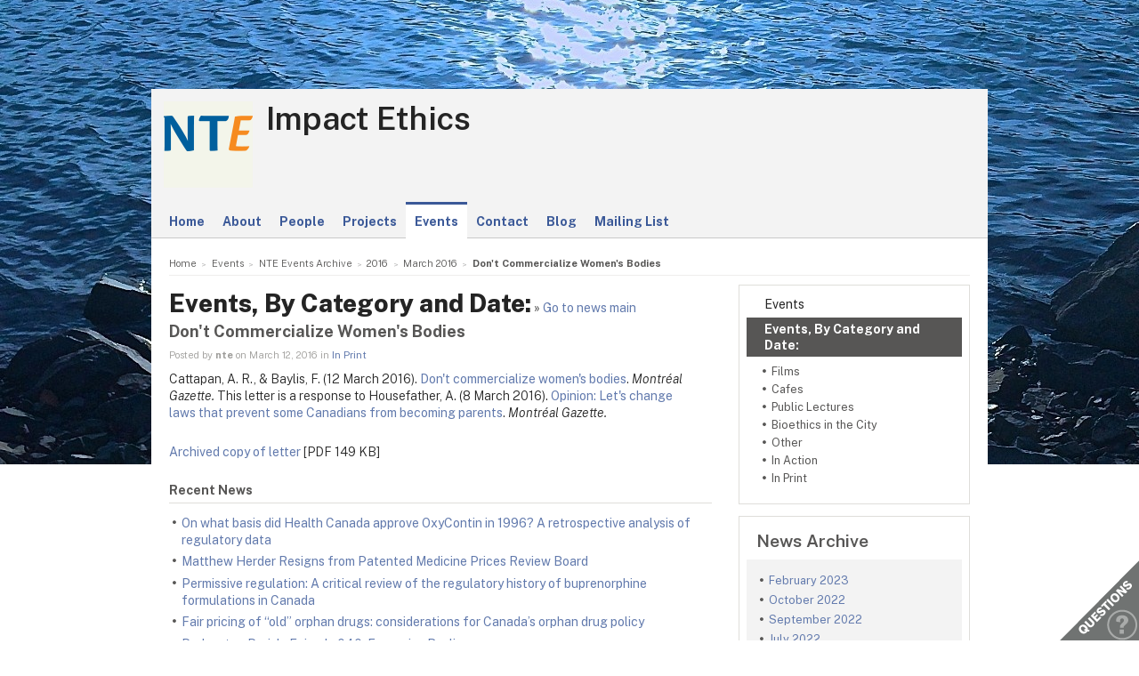

--- FILE ---
content_type: text/html; charset=UTF-8
request_url: https://www.dal.ca/sites/noveltechethics/news-events/PastEvents/2016/03/12/don_t_commercialize_women_s_bodies.html
body_size: 5019
content:
<!DOCTYPE html>
<html lang="en" >
<head>
    <meta http-equiv="Content-Type" content="text/html; charset=utf-8" />
    <meta name="keywords" content="" />
    <meta name="description" content=""/>
    <meta name="coveoDate" content="2018-08-22T23:03:10Z" /><link rel="icon" sizes="192x192" href="https://cdn.dal.ca/etc/designs/dalhousie/clientlibs/global/default/images/favicon/icon-192x192.png.lt_52d8b16a1d0bc6e6e2f65bda92d6c7fa.res/icon-192x192.png">
<link rel="apple-touch-icon" sizes="180x180" href="https://cdn.dal.ca/etc/designs/dalhousie/clientlibs/global/default/images/favicon/apple-touch-icon-180x180.png.lt_0769fa00e34e46c4d1386dc7853ec114.res/apple-touch-icon-180x180.png">
<link rel="apple-touch-icon" sizes="167x167" href="https://cdn.dal.ca/etc/designs/dalhousie/clientlibs/global/default/images/favicon/apple-touch-icon-167x167.png.lt_96c78712ff221466887c36a6900b4720.res/apple-touch-icon-167x167.png">
<link rel="apple-touch-icon" sizes="152x152" href="https://cdn.dal.ca/etc/designs/dalhousie/clientlibs/global/default/images/favicon/apple-touch-icon-152x152.png.lt_e2fc5ffdbb67d4dafbf41c0162fb0f33.res/apple-touch-icon-152x152.png">
<link rel="apple-touch-icon" sizes="120x120" href="https://cdn.dal.ca/etc/designs/dalhousie/clientlibs/global/default/images/favicon/apple-touch-icon-120x120.png.lt_a2a46a9537b9255c5c750a3ad0350c09.res/apple-touch-icon-120x120.png">
<meta name="msapplication-square310x310logo" content="/etc/designs/dalhousie/clientlibs/global/default/images/favicon/icon-310x310.png">
<meta name="msapplication-wide310x150logo" content="/etc/designs/dalhousie/clientlibs/global/default/images/favicon/icon-310x150.png">
<meta name="msapplication-square150x150logo" content="/etc/designs/dalhousie/clientlibs/global/default/images/favicon/icon-150x150.png">
<meta name="msapplication-square70x70logo" content="/etc/designs/dalhousie/clientlibs/global/default/images/favicon/icon-70x70.png">
<meta property="og:title" content="Don&#39;t Commercialize Women&#39;s Bodies" />
<meta property="og:type" content="school" />
<meta property="og:url" content="https://www.dal.ca/sites/noveltechethics/news-events/PastEvents/2016/03/12/don_t_commercialize_women_s_bodies.html" />
<meta property="og:image" content="https://cdn.dal.ca/_jcr_content/og_image.adaptive.full.high.jpg/1655131802257.jpg" />
<meta property="og:image:alt" content="Dal horizontal logo" />
<meta property="og:site_name" content="Dalhousie University" />
<meta property="og:description" content="" />
<meta name="twitter:card" content="summary" />
<meta name="twitter:description" content="" />
<meta name="twitter:site" content="@dalhousieu" />
<meta name="twitter:creator" content="@dalhousieu" />
<title>Don't Commercialize Women's Bodies - Impact Ethics - Dalhousie University</title>

    <link rel="stylesheet" href="https://cdn.dal.ca/etc.clientlibs/clientlibs/granite/jquery-ui.lt_39f0d37a60fbd501f32c59f84fd34f75.min.css" type="text/css">
<link rel="stylesheet" href="https://cdn.dal.ca/etc/designs/dalhousie/clientlibs/global/jquery-ui.lt_d15c3c2fe8bb0b57e2fd329b0ba8ab7c.min.css" type="text/css">
<link rel="stylesheet" href="https://cdn.dal.ca/etc/designs/dalhousie/clientlibs/global/selectNav.lt_5135b360db8e63ccf56b2a5b98325d90.min.css" type="text/css">
<link rel="stylesheet" href="https://cdn.dal.ca/etc.clientlibs/dalhousie/clientlibs/clientlib-site.lt_68910fe1d4dca7bbbf0fe76938f1d1ae.min.css" type="text/css">
<link rel="stylesheet" href="https://cdn.dal.ca/etc/designs/dalhousie/clientlibs/global/default.lt_6faca3b689a3a4d90a2efee217b69b91.min.css" type="text/css">
<script src="https://cdn.dal.ca/etc.clientlibs/clientlibs/granite/jquery.lt_1fc733054ddb2e2fcd4a0f763671047b.min.js"></script>
<script src="https://cdn.dal.ca/etc.clientlibs/clientlibs/granite/jquery-ui.lt_99d8b552b0168e049b4d8a2d5568e57e.min.js"></script>
<script src="https://cdn.dal.ca/etc/designs/dalhousie/clientlibs/global/jquery.uniform.lt_7dc7bb06854120382202ad7d19325443.min.js"></script>
<script src="https://cdn.dal.ca/etc/designs/dalhousie/clientlibs/global/selectNav.lt_84c84a606a4e81f8b597406bf7043c5d.min.js"></script>
<script src="https://cdn.dal.ca/etc.clientlibs/dalhousie/clientlibs/clientlib-site.lt_73f8cf55063677ad1c4b77e9c6189710.min.js"></script>
<script src="https://cdn.dal.ca/etc/designs/dalhousie/clientlibs/global/default.lt_33c8bc4d947f6853ba88f2f8f9a7f498.min.js"></script>
<link rel="stylesheet" href="https://cdn.dal.ca/etc/designs/dalhousie/clientlibs/global/themes/default-theme.lt_d2a466252c6d5b7b09cad65e9e909f9f.min.css" type="text/css">
<meta name="viewport" content="width=device-width, initial-scale=1.0"/><link rel="preconnect" href="https://fonts.gstatic.com" crossorigin>
<link rel="preload" as="style" href="https://fonts.googleapis.com/css2?family=Public+Sans:ital,wght@0,100;0,200;0,300;0,400;0,500;0,600;0,700;0,800;0,900;1,100;1,200;1,300;1,400;1,500;1,600;1,700;1,800;1,900&display=swap">
<link rel="stylesheet" href="https://fonts.googleapis.com/css2?family=Public+Sans:ital,wght@0,100;0,200;0,300;0,400;0,500;0,600;0,700;0,800;0,900;1,100;1,200;1,300;1,400;1,500;1,600;1,700;1,800;1,900&display=swap">
<link rel="preload" as="style" href="https://cdnjs.cloudflare.com/ajax/libs/font-awesome/5.15.4/css/all.min.css">
<link rel="stylesheet" href="https://cdnjs.cloudflare.com/ajax/libs/font-awesome/5.15.4/css/all.min.css">
<link rel="stylesheet" href="https://cdn.dal.ca/etc/designs/dalhousie/clientlibs/global/themes/generic-theme.lt_e071e4f138e86f76efc45bd222b6b3ae.min.css" type="text/css">
<!--  Analytics -->
<script type="text/javascript">
    dataLayer = [{
        'Full Page Path': window.location.host + window.location.pathname,
        'Site' : 'www.dal.ca/sites/noveltechethics.html'
    }];

    (function(w,d,s,l,i){
        w[l]=w[l]||[];w[l].push({
            'gtm.start': new Date().getTime(),event:'gtm.js'
        });
        var f=d.getElementsByTagName(s)[0],
            j=d.createElement(s),
            dl=l!='dataLayer'?'&l='+l:'';

        j.async=true;j.src='https://www.googletagmanager.com/gtm.js?id='+i+dl;f.parentNode.insertBefore(j,f);
    })(window,document,'script','dataLayer','GTM-MXNRGKP');

    </script>

</head><body><div class="tool-navigation-menu iparsys parsys"><div class="section"><div class="new"></div>
</div><div class="iparys_inherited"><div class="tool-navigation-menu iparsys parsys"></div>
</div></div>
<div class="header">
    <div class="ctn-boundary">
        <div class="mainLogo"><h2>
  <a href="https://www.dal.ca/" title="Back to Dalhousie University Home Page">Dalhousie University</a>
</h2>
</div>
<div class="siteSearch search"><div class="cmp-search" id="site_search" data-display-name="Dal.ca" data-gcse-code="62f8c37085b9245b8">
</div>
</div>
<div class="mobileMainNav">
    <div class="selector">
        <span>&nbsp;</span>
        <select class="mobile_dal_menu nofancy" id="mobile_dal_menu">
            <option value="#" class="empty_menu_item">&nbsp;</option>
            <option value="https://www.dal.ca/study.html" >Study</option>
            <option value="https://www.dal.ca/admissions.html" >Admissions</option>
            <option value="https://www.dal.ca/campus_life.html" >Campus Life</option>
            <option value="https://www.dal.ca/libraries.html" >Libraries</option>
            <option value="https://www.dal.ca/research-and-innovation.html" >Research and Innovation</option>
            <option value="https://www.dal.ca/alumni.html" >Alumni</option>
            <option value="https://www.dal.ca/about.html" >About Dal</option>
            </select>
    </div>
</div></div> <!-- end-of ctn-boundary -->
</div><!-- Header -->

<div class="mainnav">
    <div class="mn-wrapper">
        <nav class="ctn-boundary" aria-label="Main Navigation">
            <a href="https://www.dal.ca/study.html">Study</a>
            <a href="https://www.dal.ca/admissions.html">Admissions</a>
            <a href="https://www.dal.ca/campus_life.html">Campus Life</a>
            <a href="https://www.dal.ca/libraries.html">Libraries</a>
            <a href="https://www.dal.ca/research-and-innovation.html">Research and Innovation</a>
            <a href="https://www.dal.ca/alumni.html">Alumni</a>
            <a href="https://www.dal.ca/about.html">About Dal</a>
            </nav>
    </div>
</div><!-- Main Navigation -->
<div id="wrapper">
    <div class="banner">
    <div class="background-adaptive-image backgroundAdaptiveImage"><link rel="stylesheet" href="https://cdn.dal.ca/etc.clientlibs/dalhousie/dal/components/content/backgroundAdaptiveImage/clientlibs.lt_46bd1424ade08286c64f45ae06759fc3.min.css" type="text/css" property="stylesheet">
<script src="https://cdn.dal.ca/etc/designs/dalhousie/clientlibs/global/adaptiveImages.lt_255c26b17911c49aa9cebe541dfa21b7.min.js"></script>
<picture title='' class="" >
                <!--[if IE 9]><video style="display: none;"><![endif]-->
                <!--[if lte IE 8]><source srcset="https://cdn.dal.ca/sites/noveltechethics/news-events/_jcr_content/bgBanner.adaptive.full.high.jpg/1416919671743.jpg" media="(min-width : 0px)" /><![endif]-->
                <source srcset="https://cdn.dal.ca/sites/noveltechethics/news-events/_jcr_content/bgBanner.adaptive.full.high.jpg/1416919671743.jpg" media="(min-width : 641px)" /><!--[if IE 9]></video><![endif]-->
                <img srcset='https://cdn.dal.ca/sites/noveltechethics/news-events/_jcr_content/bgBanner.adaptive.full.high.jpg/1416919671743.jpg' alt='' title='' class=""/>
            </picture>

            </div>
</div><!-- Banner -->
<div class="content" id="skipContent">
    <div class="ctn-boundary">
        <div class="ctn-wrapper">
            <div class="subsite-header">
                <div class="subsiteHeader"><div class="subsiteHeader-content">
    <h2 class="subsiteHeader-title">
        <div class="iparsys parsys"><div class="section"><div class="new"></div>
</div><div class="iparys_inherited"><div class="iparsys parsys"><div class="subsiteLogo parbase section"><img src='https://cdn.dal.ca/sites/noveltechethics/_jcr_content/subsiteHeader/iparsys/subsitelogo/image.adaptive.100.high.gif/1416919603955.gif' alt='justnteduane2' title='justnteduane2' class=""/>
            <style>
        .subsite-header h2 img {
            float:left;
        }
    </style>
</div>
</div>
</div></div>
<a href="https://www.dal.ca/sites/noveltechethics.html" title="Back to Impact Ethics">Impact Ethics</a>
    </h2>

    </div>
</div>
<div class="subsite-mainnav">
                    <ul>
    <li class="">
            <a href="https://www.dal.ca/sites/noveltechethics.html">Home</a>
        </li>
    <li class="">
            <a href="https://www.dal.ca/sites/noveltechethics/about.html">About</a>
        </li>
    <li class="">
            <a href="https://www.dal.ca/sites/noveltechethics/our-people.html">People</a>
        </li>
    <li class="">
            <a href="https://www.dal.ca/sites/noveltechethics/projects.html">Projects</a>
        </li>
    <li class="active ">
            <a href="https://www.dal.ca/sites/noveltechethics/news-events.html">Events</a>
        </li>
    <li class="">
            <a href="https://www.dal.ca/sites/noveltechethics/contact.html">Contact</a>
        </li>
    <li class="">
            <a href="https://www.dal.ca/sites/noveltechethics/blog.html">Blog</a>
        </li>
    <li class="">
            <a href="https://www.dal.ca/sites/noveltechethics/mailing-list.html">Mailing List</a>
        </li>
    </ul>

</div>
            </div>

            <div class="subsite-content">
                <div class="breadcrumb"><nav aria-label="Breadcrumb">
        <ol itemscope itemtype="http://schema.org/BreadcrumbList">
            <li class="breadcrumb_nav_home_mobile" >
                            <a href="https://www.dal.ca/sites/noveltechethics.html">Home</a>
                        </li>
                        <li class="breacrumb_nav_home" itemprop="itemListElement" itemscope itemtype="http://schema.org/ListItem">
                            <a href="https://www.dal.ca/sites/noveltechethics.html" itemprop="item"><span itemprop="name">Home</span></a>
                            <meta itemprop="position" content="1">
                        </li>
                    <li itemprop="itemListElement" itemscope itemtype="http://schema.org/ListItem">
                            <a href="https://www.dal.ca/sites/noveltechethics/news-events.html" itemprop="item"><span itemprop="name">Events</span></a>
                            <meta itemprop="position" content="2">
                        </li>
                    <li itemprop="itemListElement" itemscope itemtype="http://schema.org/ListItem">
                            <a href="https://www.dal.ca/sites/noveltechethics/news-events/PastEvents.html" itemprop="item"><span itemprop="name">NTE Events Archive</span></a>
                            <meta itemprop="position" content="3">
                        </li>
                    <li itemprop="itemListElement" itemscope itemtype="http://schema.org/ListItem">
                            <a href="https://www.dal.ca/sites/noveltechethics/news-events/PastEvents/2016.html" itemprop="item"><span itemprop="name">2016</span></a>
                            <meta itemprop="position" content="4">
                        </li>
                    <li itemprop="itemListElement" itemscope itemtype="http://schema.org/ListItem">
                            <a href="https://www.dal.ca/sites/noveltechethics/news-events/PastEvents/2016/03.html" itemprop="item"><span itemprop="name">March 2016</span></a>
                            <meta itemprop="position" content="5">
                        </li>
                    <li class="breadcrumb_current_page" aria-current="page" itemprop="itemListElement" itemscope itemtype="http://schema.org/ListItem">
                <span itemprop="name">Don&#039;t Commercialize Women&#039;s Bodies</span>
                <meta itemprop="position" content="6">
            </li>
        </ol>
    </nav>
</div><div class="rightBar containerRightBar"><div class="sidebar">
    <div class="rightPar parsys"><div class="newsMenu section"><link rel="stylesheet" href="https://cdn.dal.ca/etc.clientlibs/dalhousie/nlc/components/content/navigationRight/clientlibs.lt_2631335bf8506868e53263d05e4bcb8d.min.css" type="text/css" property="stylesheet">
<script src="https://cdn.dal.ca/etc.clientlibs/dalhousie/nlc/components/content/navigationRight/clientlibs.lt_c12117bd6c019d3b00625d1b221d8f0d.min.js"></script>
<div class="sidenav">
	    <ul id="side-navigation-menu" class="block-nav"> 
	        <li><a href="/sites/noveltechethics/news-events.html">Events</a></li>
	        <li class="open">
				<a href="/sites/noveltechethics/news-events/PastEvents.html">Events, By Category and Date:</a>
	            <ul>
	                <li><a href="https://www.dal.ca/sites/noveltechethics/news-events/PastEvents.category.html/category/NTE_Events%3Afilms.html">Films</a></li>
	                <li><a href="https://www.dal.ca/sites/noveltechethics/news-events/PastEvents.category.html/category/NTE_Events%3Acafes.html">Cafes</a></li>
	                <li><a href="https://www.dal.ca/sites/noveltechethics/news-events/PastEvents.category.html/category/NTE_Events%3Apublic_films.html">Public Lectures</a></li>
	                <li><a href="https://www.dal.ca/sites/noveltechethics/news-events/PastEvents.category.html/category/NTE_Events%3Abioethics_in_the_city.html">Bioethics in the City</a></li>
	                <li><a href="https://www.dal.ca/sites/noveltechethics/news-events/PastEvents.category.html/category/NTE_Events%3Aother.html">Other</a></li>
	                <li><a href="https://www.dal.ca/sites/noveltechethics/news-events/PastEvents.category.html/category/NTE_Events%3Ain-action.html">In Action</a></li>
	                <li><a href="https://www.dal.ca/sites/noveltechethics/news-events/PastEvents.category.html/category/NTE_Events%3Ain-print.html">In Print</a></li>
	                </ul>
			</li>
	        </ul>
	</div>
</div>
<div class="newsArchiveList section"><div class="sb-box">
    <h3>News Archive</h3>
    <div class="sb-highlight-box">
        <ul>
            <li><a href="/sites/noveltechethics/news-events/PastEvents/2023/02.html">February 2023</a></li>
            <li><a href="/sites/noveltechethics/news-events/PastEvents/2022/10.html">October 2022</a></li>
            <li><a href="/sites/noveltechethics/news-events/PastEvents/2022/09.html">September 2022</a></li>
            <li><a href="/sites/noveltechethics/news-events/PastEvents/2022/07.html">July 2022</a></li>
            <li><a href="/sites/noveltechethics/news-events/PastEvents/2022/03.html">March 2022</a></li>
            <li><a href="/sites/noveltechethics/news-events/PastEvents/2022/01.html">January 2022</a></li>
            <li><a href="/sites/noveltechethics/news-events/PastEvents/2021/11.html">November 2021</a></li>
            </ul>
    </div>
    <div style="font-size: .9em; text-align: right; padding-top: 8px;">
            &raquo; <a href="/sites/noveltechethics/news-events/PastEvents/2023.html">More Archives</a>
        </div>
    </div></div>
</div>
</div></div>
<div class="maincontent">
    <div class="contentPar parsys"><div class="newsArticle section"><h1 class="pageTitle">Events, By Category and Date:</h1>
&raquo;
<a href="/sites/noveltechethics/news-events/PastEvents.html">Go to news main</a>

<link rel="stylesheet" href="https://cdn.dal.ca/etc/designs/dalhousie/clientlibs/content/news.lt_a6f004aaea931f10ef6a3593d9c564b5.min.css" type="text/css" property="stylesheet">
<h2>Don't Commercialize Women's Bodies</h2>
<div class="by">
    Posted by <strong>nte</strong> on
    March 12, 2016
        in
        <a href="https://www.dal.ca/sites/noveltechethics/news-events/PastEvents.category.html/category/NTE_Events%3Ain-print.html">In Print</a></div>

</div>
<div class="text parbase section"><link rel="stylesheet" href="https://cdn.dal.ca/etc.clientlibs/wcm/foundation/clientlibs/accessibility.lt_7f64d7918e126c44b6d7cafa10b85ef1.min.css" type="text/css" property="stylesheet">
<p>Cattapan, A. R., &amp; Baylis, F. (12 March 2016). <a target="_blank" href="http://www.pressreader.com/canada/montreal-gazette/20160312/281754153426235">Don't commercialize women's bodies</a>. <i>Montréal Gazette. </i>This letter is a response to Housefather, A. (8 March 2016). <a target="_blank" href="http://montrealgazette.com/opinion/columnists/opinion-lets-change-laws-that-prevent-some-canadians-from-becoming-parents">Opinion: Let's change laws that prevent some Canadians from becoming parents</a>. <i>Montréal Gazette.</i></p>
<p><a href="https://www.dal.ca/content/dam/dalhousie/pdf/sites/noveltechethics/nte-Cattapan%20&amp;%20Baylis_Don't%20Commercialize%20Women's%20Bodies.pdf" target="_blank">Archived copy of letter</a> [PDF 149 KB]</p>
</div>
<div class="newsTopNewsItems section"><div class="h4-placeholder">
            <h4>Recent News</h4>
            <ul>
                        <li><a href="https://www.dal.ca/sites/noveltechethics/news-events/PastEvents/2023/02/24/on_what_basis_did_health_canada_approve_oxycontin_in_1996__a_retrospective_analysis_of_regulatory_data.html">On what basis did Health Canada approve OxyContin in 1996? A retrospective analysis of regulatory data</a>
                        <li><a href="https://www.dal.ca/sites/noveltechethics/news-events/PastEvents/2023/02/20/matthew_herder_resigns_from_patented_medicine_prices_review_board.html">Matthew Herder Resigns from Patented Medicine Prices Review Board</a>
                        <li><a href="https://www.dal.ca/sites/noveltechethics/news-events/PastEvents/2023/02/24/permissive_regulation__a_critical_review_of_the_regulatory_history_of_buprenorphine_formulations_in_canada.html">Permissive regulation: A critical review of the regulatory history of buprenorphine formulations in Canada</a>
                        <li><a href="https://www.dal.ca/sites/noveltechethics/news-events/PastEvents/2023/02/24/fair_pricing_of__old__orphan_drugs__considerations_for_canada_s_orphan_drug_policy.html">Fair pricing of “old” orphan drugs: considerations for Canada’s orphan drug policy</a>
                        <li><a href="https://www.dal.ca/sites/noveltechethics/news-events/PastEvents/2022/10/03/podcast_or_perish__episode_040__fran_oise_baylis.html">Podcast or Perish: Episode 040: Françoise Baylis</a>
                        <li><a href="https://www.dal.ca/sites/noveltechethics/news-events/PastEvents/2022/09/06/bioethicist_fran_oise_baylis_asks_why_humans_think__they_can_just_take_everything_.html">Bioethicist Françoise Baylis asks why humans think 'they can just take everything'</a>
                        <li><a href="https://www.dal.ca/sites/noveltechethics/news-events/PastEvents/2022/07/28/killam_prize_winners_discuss_research_in_canada.html">Killam Prize winners discuss research in Canada</a>
                        <li><a href="https://www.dal.ca/sites/noveltechethics/news-events/PastEvents/2022/03/15/world_renowned_dalhousie_bioethicist_and_battery_pioneer_win_prestigious_killam_prize.html">World‑renowned Dalhousie bioethicist and battery pioneer win prestigious Killam Prize</a>
                        </ul>
                <a href="https://www.dal.ca/sites/noveltechethics/news-events/PastEvents.html">View past news items</a>
	        </div>
    </div>
</div>
</div><!-- Main Content --></div><!-- Subsite Content -->
        </div><!-- Wrapper -->
    </div><!-- Boundary -->
</div><!-- Content --></div> <!-- end-of wrapper -->
<div class="footerComp footer"><link rel="stylesheet" href="https://cdn.dal.ca/etc.clientlibs/dalhousie/nlc/components/content/containerTwoColumn/containerTwoColumn.lt_9fd0a600fa39094b6454080eef4e9114.min.css" type="text/css" property="stylesheet">
<link rel="stylesheet" href="https://cdn.dal.ca/etc.clientlibs/dalhousie/foundation/components/content/footer/footerClientLib.lt_478d088086840a1bc1d76de662a1ef10.min.css" type="text/css" property="stylesheet">
<div id="main_footer">
    <div class="ctn-boundary">
    	<div class="cols2">
            <div class="col-first">
                <div class="col-content">
                    <p>&nbsp;&nbsp; &nbsp;</p>
</div>
            </div>
            <div class="col-last">
                <div class="col-content">
                    <p>&nbsp;&nbsp;&nbsp;&nbsp; &nbsp;</p>
</div>
            </div>
        </div>
    </div>
</div>

<div id="responsive_footer">
    <div class="ctn-boundary">
        <ul>
<li><a href="https://www.dal.ca/about/contact-us.html">Contact Us</a></li>
<li><a href="https://www.dal.ca/information-current-students.html">Current Students</a></li>
<li><a href="https://www.dal.ca/information-faculty-staff.html">Faculty & Staff</a></li>
</ul>
<p><b>Dalhousie University</b><br>
Halifax, Nova Scotia, Canada B3H 4R2<br>
1.902.494.2211</p></div>
</div>

<!-- Footer -->

<link rel="stylesheet" href="https://cdn.dal.ca/etc/designs/dalhousie/clientlibs/global/feedback.lt_0da98b229a26e86d440689f37bf4b53d.min.css" type="text/css" property="stylesheet">
<div class="feedback_container">
    <div id="kampyle_button">
        <div id="kampyle_container">
            <a href="//www.dal.ca/contact_us.html" id="kampylink" title="Contact us">
                <span id="kampyle_span">
                    &nbsp;
                </span>
            </a>
        </div>
    </div>
    <div id="kampyle_button_responsive">
        <a href="//www.dal.ca/contact_us.html" id="kampylelink_responsive" title="Contact us"></a>
    </div>
</div>
</div>
<noscript>
    <div style="display: inline;">
        <img height="1" width="1" style="border-style: none;" alt="" src="//googleads.g.doubleclick.net/pagead/viewthroughconversion/1027188514/?value=0&amp;label=Ceo_CMqN_wUQos7m6QM&amp;guid=ON&amp;script=0"/>
    </div>
</noscript>
</body>
</html>

--- FILE ---
content_type: text/css
request_url: https://cdn.dal.ca/etc/designs/dalhousie/clientlibs/global/themes/generic-theme.lt_e071e4f138e86f76efc45bd222b6b3ae.min.css
body_size: 184
content:
div.header{display:none}
@media(max-width:767px){div.banner{display:none}
}
div.mainnav{display:none;overflow:hidden}
div.subsite-header .subsite-mainnav a,div.subsite-header .subsite-mainnav a:link,div.subsite-header .subsite-mainnav a:active,div.subsite-header .subsite-mainnav a:focus,div.subsite-header .subsite-mainnav a:hover,div.subsite-header .subsite-mainnav a:visited{color:#3b5998;border-bottom:0}
div.subsite-header .subsite-mainnav a:active,div.subsite-header .subsite-mainnav a:focus,div.subsite-header .subsite-mainnav a:hover{background:#3b5998;color:#fff}
div.subsite-header .subsite-mainnav ul li.active{border-color:#3b5998}
div.subsite-header .subsite-mainnav ul li.active a,div.subsite-header .subsite-mainnav ul li.active a:link,div.subsite-header .subsite-mainnav ul li.active a:active,div.subsite-header .subsite-mainnav ul li.active a:focus,div.subsite-header .subsite-mainnav ul li.active a:hover,div.subsite-header .subsite-mainnav ul li.active a:visited{color:#3b5998;border-bottom:0}
.sidebar a,.maincontent a,.maincontent-full a,.sidebar a:link,.maincontent a:link,.maincontent-full a:link,.sidebar a:active,.maincontent a:active,.maincontent-full a:active,.sidebar a:focus,.maincontent a:focus,.maincontent-full a:focus,.sidebar a:hover,.maincontent a:hover,.maincontent-full a:hover,.sidebar a:visited,.maincontent a:visited,.maincontent-full a:visited{color:#627aad;border-bottom:0}
h1.pageTitle{background-color:transparent;padding:0}
h2{color:#575655}
h3{color:#575655}
.btn a,.btn-full a,.btn a:link,.btn-full a:link,.btn a:visited,.btn-full a:visited{color:#FFF}
.footer div#main_footer,.footer div#responsive_footer{border-top:2px solid #3b5998 !important}
.footer a:active,.footer a:focus,.footer a:hover{color:#6ba7e7 !important}
.sb-content-dark .btn a::before,.sb-content-light .btn a::before{color:#3b5998}
.sb-content-dark .btn a,.sb-content-light .btn a,.sb-content-dark .btn a:link,.sb-content-light .btn a:link,.sb-content-dark .btn a:visited,.sb-content-light .btn a:visited{border-bottom:2px solid #3b5998;font-size:1em}
.sb-content-dark .btn a:active,.sb-content-light .btn a:active,.sb-content-dark .btn a:focus,.sb-content-light .btn a:focus,.sb-content-dark .btn a:hover,.sb-content-light .btn a:hover{background-color:#3b5998;color:#fff}
.sb-content-dark .btn a:active::before,.sb-content-light .btn a:active::before,.sb-content-dark .btn a:focus::before,.sb-content-light .btn a:focus::before,.sb-content-dark .btn a:hover::before,.sb-content-light .btn a:hover::before{color:#fff}
.sb-content-dark .sb-content-title{color:#fff}
.sb-content-dark .btn a::before{color:#fff}
ul.block-nav>li>a:active,ul.block-nav>li>a:link:active,ul.block-nav>li>a:visited:active,ul.block-nav>li>a:focus,ul.block-nav>li>a:link:focus,ul.block-nav>li>a:visited:focus,ul.block-nav>li>a:hover,ul.block-nav>li>a:link:hover,ul.block-nav>li>a:visited:hover{color:#fff;background-color:#3b5998}
ul.block-nav li a.overview,ul.block-nav li.open a.overview{color:#fff}
ul.block-nav li a.overview::before,ul.block-nav li.open a.overview::before{color:#fff}